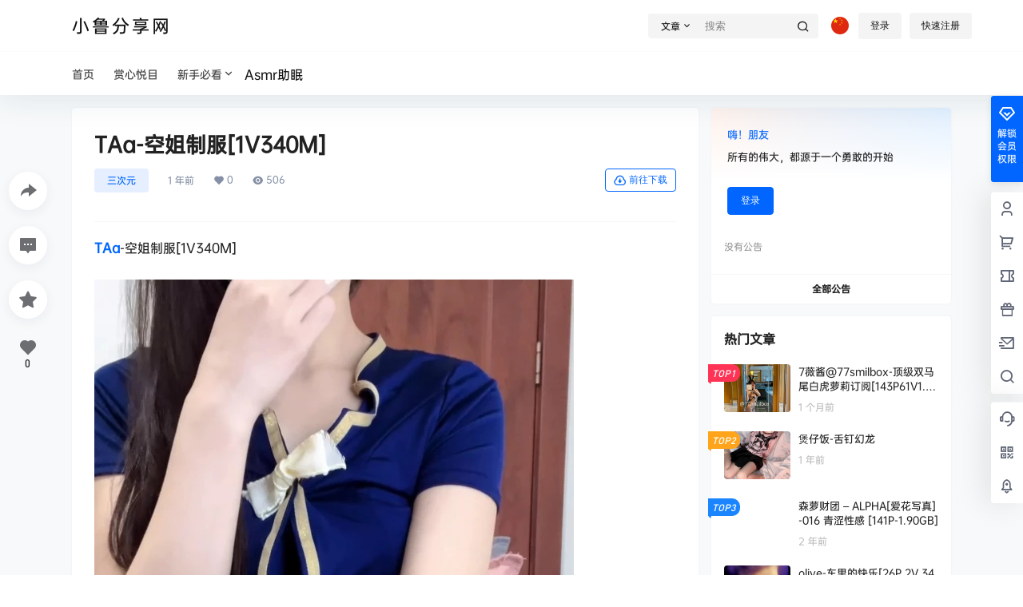

--- FILE ---
content_type: text/css
request_url: https://xiaolufx.com/wp-content/themes/b2child/style.css?ver=5.4.2
body_size: 53
content:
/*
Theme Name:     B2子主题
Theme URI:      http: //7b2.com/
Description:    Child theme for the B2 PRO
Author:         子主题模版
Author URI:     http: //7b2.com/
Template:       b2
Version:        0.1.5
*/
/*全站启用OPPO字体开始*/
@font-face {
  font-family: 'moe';
  src: url('https://dsfs.oppo.com/store/public/font/OPPOSans-Medium.woff2') format('woff2');
}
body {
  font-family: 'moe', sans-serif;
}
/*全站启用OPPO字体结束*/
/*下面是您自己DIY的css样式代码*/
/*隐藏VIP数量*/.vip-count { display: none; }
/*隐藏VIP数量*/.vip-in b2-radius box { display: none; }
/*黑白 html {filter: progid:dximagetransform.microsoft.basicimage(grayscale=1); -webkit-filter: grayscale(100%); } */


--- FILE ---
content_type: application/javascript
request_url: https://xiaolufx.com/wp-content/plugins/vipcard/static/index.js?ver=5.4.2
body_size: 25
content:
var vipcard = new Vue({
  el: "#vipcard",
  data: {
    data: { // 'data' is the name of the data property, it should be used consistently
      account: "",
      sec: "",
    },
  },
  methods: {
    send() {
      let userData = JSON.parse(localStorage.getItem("userData"));
    //   if (!userData) {
    //     Qmsg['warning']('请先登录', { html: true });
    //     return;
    //   }
      this.$http
        .post(b2_global.rest_url + "b2/v1/vipcard", Qs.stringify(this.data)) // Use 'this.data' here
        .then((res) => {
          if (res.status === 200) {
            Qmsg['success']('兑换成功', { html: true });
          } else {
            Qmsg['warning']('兑换失败', { html: true });
          }
        })
        .catch((err) => {
          Qmsg['warning'](err.response.data.message, { html: true });
        });
    },
  },
});


--- FILE ---
content_type: image/svg+xml
request_url: https://xiaolufx.com/wp-content/plugins/b2-language-switcher/icon/flags/chinese_simplified.svg
body_size: 783
content:
<?xml version="1.0" encoding="UTF-8" standalone="no"?>
<svg
   xmlns:dc="http://purl.org/dc/elements/1.1/"
   xmlns:cc="http://creativecommons.org/ns#"
   xmlns:rdf="http://www.w3.org/1999/02/22-rdf-syntax-ns#"
   xmlns:svg="http://www.w3.org/2000/svg"
   xmlns="http://www.w3.org/2000/svg"
   xmlns:xlink="http://www.w3.org/1999/xlink"
   xmlns:sodipodi="http://sodipodi.sourceforge.net/DTD/sodipodi-0.dtd"
   xmlns:inkscape="http://www.inkscape.org/namespaces/inkscape"
   version="1.1"
   width="512"
   height="512"
   viewBox="-5 -5 10.24 10.24"
   id="svg2"
   inkscape:version="0.48.4 r9939"
   sodipodi:docname="cn.svg">
  <metadata
     id="metadata23">
    <rdf:RDF>
      <cc:Work
         rdf:about="">
        <dc:format>image/svg+xml</dc:format>
        <dc:type
           rdf:resource="http://purl.org/dc/dcmitype/StillImage" />
      </cc:Work>
    </rdf:RDF>
  </metadata>
  <sodipodi:namedview
     pagecolor="#ffffff"
     bordercolor="#666666"
     borderopacity="1"
     objecttolerance="10"
     gridtolerance="10"
     guidetolerance="10"
     inkscape:pageopacity="0"
     inkscape:pageshadow="2"
     inkscape:window-width="1215"
     inkscape:window-height="776"
     id="namedview21"
     showgrid="false"
     inkscape:zoom="1.1660156"
     inkscape:cx="256"
     inkscape:cy="256"
     inkscape:window-x="65"
     inkscape:window-y="24"
     inkscape:window-maximized="1"
     inkscape:current-layer="svg2" />
  <title
     id="title4">Flag of the People's Republic of China</title>
  <defs
     id="defs8">
    <polygon
       id="s"
       points="488533,-158734 -301930,415571 0,-513674 301930,415571 -488533,-158734 "
       transform="scale(1.94676e-6,1.94676e-6)"
       style="fill:#ffde00" />
    <clipPath
       clipPathUnits="userSpaceOnUse"
       id="clipPath3010">
      <rect
         style="fill:#000000;stroke:none"
         id="rect3012"
         width="26.666668"
         height="20"
         x="-5"
         y="-15.400001" />
    </clipPath>
    <clipPath
       clipPathUnits="userSpaceOnUse"
       id="clipPath3000">
      <rect
         style="fill:#000000;stroke:none"
         id="rect3002"
         width="19.999998"
         height="19.999998"
         x="-5"
         y="-15.4" />
    </clipPath>
  </defs>
  <g
     id="flag"
     transform="matrix(0.51200002,0,0,0.51200002,-2.44,2.8848002)"
     clip-path="url(#clipPath3000)"
     inkscape:label="#g3000">
    <rect
       style="fill:#de2910"
       id="rect6"
       height="20"
       width="30"
       y="-15.4"
       x="-5" />
    <use
       height="20"
       width="30"
       y="0"
       x="0"
       id="use11"
       transform="matrix(3,0,0,3,0,-10.4)"
       xlink:href="#s" />
    <use
       height="20"
       width="30"
       y="0"
       x="0"
       id="use13"
       transform="matrix(-0.51449575,-0.85749293,0.85749293,-0.51449575,5,-13.4)"
       xlink:href="#s" />
    <use
       height="20"
       width="30"
       y="0"
       x="0"
       id="use15"
       transform="matrix(-0.14142135,-0.98994949,0.98994949,-0.14142135,7,-11.4)"
       xlink:href="#s" />
    <use
       height="20"
       width="30"
       y="0"
       x="0"
       id="use17"
       transform="matrix(0.27472113,-0.96152395,0.96152395,0.27472113,7,-8.4)"
       xlink:href="#s" />
    <use
       height="20"
       width="30"
       y="0"
       x="0"
       id="use19"
       transform="matrix(0.62469505,-0.78086881,0.78086881,0.62469505,5,-6.4)"
       xlink:href="#s" />
  </g>
</svg>

--- FILE ---
content_type: application/javascript
request_url: https://xiaolufx.com/wp-content/plugins/vipcard/static/index.js?ver=5.4.2
body_size: 3
content:
var vipcard = new Vue({
  el: "#vipcard",
  data: {
    data: { // 'data' is the name of the data property, it should be used consistently
      account: "",
      sec: "",
    },
  },
  methods: {
    send() {
      let userData = JSON.parse(localStorage.getItem("userData"));
    //   if (!userData) {
    //     Qmsg['warning']('请先登录', { html: true });
    //     return;
    //   }
      this.$http
        .post(b2_global.rest_url + "b2/v1/vipcard", Qs.stringify(this.data)) // Use 'this.data' here
        .then((res) => {
          if (res.status === 200) {
            Qmsg['success']('兑换成功', { html: true });
          } else {
            Qmsg['warning']('兑换失败', { html: true });
          }
        })
        .catch((err) => {
          Qmsg['warning'](err.response.data.message, { html: true });
        });
    },
  },
});
